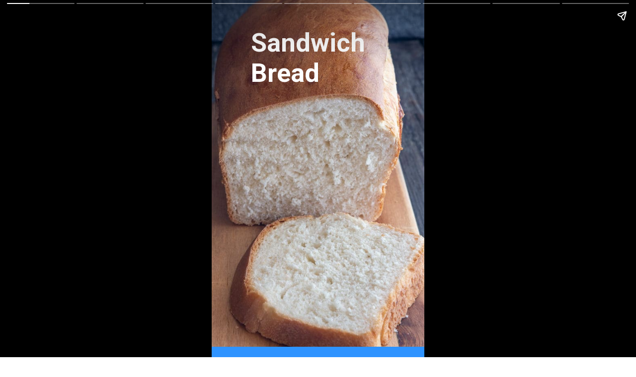

--- FILE ---
content_type: text/html; charset=utf-8
request_url: https://breadsandsweets.com/web-stories/everyday-sandwich-bread/
body_size: 10712
content:
<!DOCTYPE html>
<html amp="" lang="en-US" transformed="self;v=1" i-amphtml-layout=""><head><meta charset="utf-8"><meta name="viewport" content="width=device-width,minimum-scale=1"><link rel="modulepreload" href="https://cdn.ampproject.org/v0.mjs" as="script" crossorigin="anonymous"><link rel="preconnect" href="https://cdn.ampproject.org"><link rel="preload" as="script" href="https://cdn.ampproject.org/v0/amp-story-1.0.js"><style amp-runtime="" i-amphtml-version="012512221826001">html{overflow-x:hidden!important}html.i-amphtml-fie{height:100%!important;width:100%!important}html:not([amp4ads]),html:not([amp4ads]) body{height:auto!important}html:not([amp4ads]) body{margin:0!important}body{-webkit-text-size-adjust:100%;-moz-text-size-adjust:100%;-ms-text-size-adjust:100%;text-size-adjust:100%}html.i-amphtml-singledoc.i-amphtml-embedded{-ms-touch-action:pan-y pinch-zoom;touch-action:pan-y pinch-zoom}html.i-amphtml-fie>body,html.i-amphtml-singledoc>body{overflow:visible!important}html.i-amphtml-fie:not(.i-amphtml-inabox)>body,html.i-amphtml-singledoc:not(.i-amphtml-inabox)>body{position:relative!important}html.i-amphtml-ios-embed-legacy>body{overflow-x:hidden!important;overflow-y:auto!important;position:absolute!important}html.i-amphtml-ios-embed{overflow-y:auto!important;position:static}#i-amphtml-wrapper{overflow-x:hidden!important;overflow-y:auto!important;position:absolute!important;top:0!important;left:0!important;right:0!important;bottom:0!important;margin:0!important;display:block!important}html.i-amphtml-ios-embed.i-amphtml-ios-overscroll,html.i-amphtml-ios-embed.i-amphtml-ios-overscroll>#i-amphtml-wrapper{-webkit-overflow-scrolling:touch!important}#i-amphtml-wrapper>body{position:relative!important;border-top:1px solid transparent!important}#i-amphtml-wrapper+body{visibility:visible}#i-amphtml-wrapper+body .i-amphtml-lightbox-element,#i-amphtml-wrapper+body[i-amphtml-lightbox]{visibility:hidden}#i-amphtml-wrapper+body[i-amphtml-lightbox] .i-amphtml-lightbox-element{visibility:visible}#i-amphtml-wrapper.i-amphtml-scroll-disabled,.i-amphtml-scroll-disabled{overflow-x:hidden!important;overflow-y:hidden!important}amp-instagram{padding:54px 0px 0px!important;background-color:#fff}amp-iframe iframe{box-sizing:border-box!important}[amp-access][amp-access-hide]{display:none}[subscriptions-dialog],body:not(.i-amphtml-subs-ready) [subscriptions-action],body:not(.i-amphtml-subs-ready) [subscriptions-section]{display:none!important}amp-experiment,amp-live-list>[update]{display:none}amp-list[resizable-children]>.i-amphtml-loading-container.amp-hidden{display:none!important}amp-list [fetch-error],amp-list[load-more] [load-more-button],amp-list[load-more] [load-more-end],amp-list[load-more] [load-more-failed],amp-list[load-more] [load-more-loading]{display:none}amp-list[diffable] div[role=list]{display:block}amp-story-page,amp-story[standalone]{min-height:1px!important;display:block!important;height:100%!important;margin:0!important;padding:0!important;overflow:hidden!important;width:100%!important}amp-story[standalone]{background-color:#000!important;position:relative!important}amp-story-page{background-color:#757575}amp-story .amp-active>div,amp-story .i-amphtml-loader-background{display:none!important}amp-story-page:not(:first-of-type):not([distance]):not([active]){transform:translateY(1000vh)!important}amp-autocomplete{position:relative!important;display:inline-block!important}amp-autocomplete>input,amp-autocomplete>textarea{padding:0.5rem;border:1px solid rgba(0,0,0,.33)}.i-amphtml-autocomplete-results,amp-autocomplete>input,amp-autocomplete>textarea{font-size:1rem;line-height:1.5rem}[amp-fx^=fly-in]{visibility:hidden}amp-script[nodom],amp-script[sandboxed]{position:fixed!important;top:0!important;width:1px!important;height:1px!important;overflow:hidden!important;visibility:hidden}
/*# sourceURL=/css/ampdoc.css*/[hidden]{display:none!important}.i-amphtml-element{display:inline-block}.i-amphtml-blurry-placeholder{transition:opacity 0.3s cubic-bezier(0.0,0.0,0.2,1)!important;pointer-events:none}[layout=nodisplay]:not(.i-amphtml-element){display:none!important}.i-amphtml-layout-fixed,[layout=fixed][width][height]:not(.i-amphtml-layout-fixed){display:inline-block;position:relative}.i-amphtml-layout-responsive,[layout=responsive][width][height]:not(.i-amphtml-layout-responsive),[width][height][heights]:not([layout]):not(.i-amphtml-layout-responsive),[width][height][sizes]:not(img):not([layout]):not(.i-amphtml-layout-responsive){display:block;position:relative}.i-amphtml-layout-intrinsic,[layout=intrinsic][width][height]:not(.i-amphtml-layout-intrinsic){display:inline-block;position:relative;max-width:100%}.i-amphtml-layout-intrinsic .i-amphtml-sizer{max-width:100%}.i-amphtml-intrinsic-sizer{max-width:100%;display:block!important}.i-amphtml-layout-container,.i-amphtml-layout-fixed-height,[layout=container],[layout=fixed-height][height]:not(.i-amphtml-layout-fixed-height){display:block;position:relative}.i-amphtml-layout-fill,.i-amphtml-layout-fill.i-amphtml-notbuilt,[layout=fill]:not(.i-amphtml-layout-fill),body noscript>*{display:block;overflow:hidden!important;position:absolute;top:0;left:0;bottom:0;right:0}body noscript>*{position:absolute!important;width:100%;height:100%;z-index:2}body noscript{display:inline!important}.i-amphtml-layout-flex-item,[layout=flex-item]:not(.i-amphtml-layout-flex-item){display:block;position:relative;-ms-flex:1 1 auto;flex:1 1 auto}.i-amphtml-layout-fluid{position:relative}.i-amphtml-layout-size-defined{overflow:hidden!important}.i-amphtml-layout-awaiting-size{position:absolute!important;top:auto!important;bottom:auto!important}i-amphtml-sizer{display:block!important}@supports (aspect-ratio:1/1){i-amphtml-sizer.i-amphtml-disable-ar{display:none!important}}.i-amphtml-blurry-placeholder,.i-amphtml-fill-content{display:block;height:0;max-height:100%;max-width:100%;min-height:100%;min-width:100%;width:0;margin:auto}.i-amphtml-layout-size-defined .i-amphtml-fill-content{position:absolute;top:0;left:0;bottom:0;right:0}.i-amphtml-replaced-content,.i-amphtml-screen-reader{padding:0!important;border:none!important}.i-amphtml-screen-reader{position:fixed!important;top:0px!important;left:0px!important;width:4px!important;height:4px!important;opacity:0!important;overflow:hidden!important;margin:0!important;display:block!important;visibility:visible!important}.i-amphtml-screen-reader~.i-amphtml-screen-reader{left:8px!important}.i-amphtml-screen-reader~.i-amphtml-screen-reader~.i-amphtml-screen-reader{left:12px!important}.i-amphtml-screen-reader~.i-amphtml-screen-reader~.i-amphtml-screen-reader~.i-amphtml-screen-reader{left:16px!important}.i-amphtml-unresolved{position:relative;overflow:hidden!important}.i-amphtml-select-disabled{-webkit-user-select:none!important;-ms-user-select:none!important;user-select:none!important}.i-amphtml-notbuilt,[layout]:not(.i-amphtml-element),[width][height][heights]:not([layout]):not(.i-amphtml-element),[width][height][sizes]:not(img):not([layout]):not(.i-amphtml-element){position:relative;overflow:hidden!important;color:transparent!important}.i-amphtml-notbuilt:not(.i-amphtml-layout-container)>*,[layout]:not([layout=container]):not(.i-amphtml-element)>*,[width][height][heights]:not([layout]):not(.i-amphtml-element)>*,[width][height][sizes]:not([layout]):not(.i-amphtml-element)>*{display:none}amp-img:not(.i-amphtml-element)[i-amphtml-ssr]>img.i-amphtml-fill-content{display:block}.i-amphtml-notbuilt:not(.i-amphtml-layout-container),[layout]:not([layout=container]):not(.i-amphtml-element),[width][height][heights]:not([layout]):not(.i-amphtml-element),[width][height][sizes]:not(img):not([layout]):not(.i-amphtml-element){color:transparent!important;line-height:0!important}.i-amphtml-ghost{visibility:hidden!important}.i-amphtml-element>[placeholder],[layout]:not(.i-amphtml-element)>[placeholder],[width][height][heights]:not([layout]):not(.i-amphtml-element)>[placeholder],[width][height][sizes]:not([layout]):not(.i-amphtml-element)>[placeholder]{display:block;line-height:normal}.i-amphtml-element>[placeholder].amp-hidden,.i-amphtml-element>[placeholder].hidden{visibility:hidden}.i-amphtml-element:not(.amp-notsupported)>[fallback],.i-amphtml-layout-container>[placeholder].amp-hidden,.i-amphtml-layout-container>[placeholder].hidden{display:none}.i-amphtml-layout-size-defined>[fallback],.i-amphtml-layout-size-defined>[placeholder]{position:absolute!important;top:0!important;left:0!important;right:0!important;bottom:0!important;z-index:1}amp-img[i-amphtml-ssr]:not(.i-amphtml-element)>[placeholder]{z-index:auto}.i-amphtml-notbuilt>[placeholder]{display:block!important}.i-amphtml-hidden-by-media-query{display:none!important}.i-amphtml-element-error{background:red!important;color:#fff!important;position:relative!important}.i-amphtml-element-error:before{content:attr(error-message)}i-amp-scroll-container,i-amphtml-scroll-container{position:absolute;top:0;left:0;right:0;bottom:0;display:block}i-amp-scroll-container.amp-active,i-amphtml-scroll-container.amp-active{overflow:auto;-webkit-overflow-scrolling:touch}.i-amphtml-loading-container{display:block!important;pointer-events:none;z-index:1}.i-amphtml-notbuilt>.i-amphtml-loading-container{display:block!important}.i-amphtml-loading-container.amp-hidden{visibility:hidden}.i-amphtml-element>[overflow]{cursor:pointer;position:relative;z-index:2;visibility:hidden;display:initial;line-height:normal}.i-amphtml-layout-size-defined>[overflow]{position:absolute}.i-amphtml-element>[overflow].amp-visible{visibility:visible}template{display:none!important}.amp-border-box,.amp-border-box *,.amp-border-box :after,.amp-border-box :before{box-sizing:border-box}amp-pixel{display:none!important}amp-analytics,amp-auto-ads,amp-story-auto-ads{position:fixed!important;top:0!important;width:1px!important;height:1px!important;overflow:hidden!important;visibility:hidden}amp-story{visibility:hidden!important}html.i-amphtml-fie>amp-analytics{position:initial!important}[visible-when-invalid]:not(.visible),form [submit-error],form [submit-success],form [submitting]{display:none}amp-accordion{display:block!important}@media (min-width:1px){:where(amp-accordion>section)>:first-child{margin:0;background-color:#efefef;padding-right:20px;border:1px solid #dfdfdf}:where(amp-accordion>section)>:last-child{margin:0}}amp-accordion>section{float:none!important}amp-accordion>section>*{float:none!important;display:block!important;overflow:hidden!important;position:relative!important}amp-accordion,amp-accordion>section{margin:0}amp-accordion:not(.i-amphtml-built)>section>:last-child{display:none!important}amp-accordion:not(.i-amphtml-built)>section[expanded]>:last-child{display:block!important}
/*# sourceURL=/css/ampshared.css*/</style><meta name="amp-story-generator-name" content="Web Stories for WordPress"><meta name="amp-story-generator-version" content="1.42.0"><meta name="robots" content="index, follow, max-image-preview:large, max-snippet:-1, max-video-preview:-1"><meta name="description" content="This everyday sandwich bread is soft, tender, and simply delicious. Perfect for any time of the day."><meta property="og:locale" content="en_US"><meta property="og:type" content="article"><meta property="og:title" content="Everyday Sandwich Bread"><meta property="og:description" content="This everyday sandwich bread is soft, tender, and simply delicious. Perfect for any time of the day."><meta property="og:url" content="https://breadsandsweets.com/web-stories/everyday-sandwich-bread/"><meta property="og:site_name" content="Breads and Sweets"><meta property="article:modified_time" content="2021-05-11T17:45:16+00:00"><meta property="og:image" content="https://breadsandsweets.com/wp-content/uploads/2021/05/sandwich-bread-cover.jpg"><meta property="og:image:width" content="640"><meta property="og:image:height" content="853"><meta property="og:image:type" content="image/jpeg"><meta name="twitter:card" content="summary_large_image"><meta name="generator" content="WordPress 6.8.3"><meta name="msapplication-TileImage" content="https://breadsandsweets.com/wp-content/uploads/2023/07/cropped-BREADSSWEETS_Favicon-1-270x270.png"><link rel="preconnect" href="https://fonts.gstatic.com" crossorigin=""><link rel="dns-prefetch" href="https://fonts.gstatic.com"><link rel="preconnect" href="https://fonts.gstatic.com/" crossorigin=""><script async="" src="https://cdn.ampproject.org/v0.mjs" type="module" crossorigin="anonymous"></script><script async nomodule src="https://cdn.ampproject.org/v0.js" crossorigin="anonymous"></script><script async="" src="https://cdn.ampproject.org/v0/amp-story-1.0.mjs" custom-element="amp-story" type="module" crossorigin="anonymous"></script><script async nomodule src="https://cdn.ampproject.org/v0/amp-story-1.0.js" crossorigin="anonymous" custom-element="amp-story"></script><script src="https://cdn.ampproject.org/v0/amp-analytics-0.1.mjs" async="" custom-element="amp-analytics" type="module" crossorigin="anonymous"></script><script async nomodule src="https://cdn.ampproject.org/v0/amp-analytics-0.1.js" crossorigin="anonymous" custom-element="amp-analytics"></script><script src="https://cdn.ampproject.org/v0/amp-story-auto-ads-0.1.mjs" async="" custom-element="amp-story-auto-ads" type="module" crossorigin="anonymous"></script><script async nomodule src="https://cdn.ampproject.org/v0/amp-story-auto-ads-0.1.js" crossorigin="anonymous" custom-element="amp-story-auto-ads"></script><link rel="icon" href="https://breadsandsweets.com/wp-content/uploads/2023/07/cropped-BREADSSWEETS_Favicon-1-32x32.png" sizes="32x32"><link rel="icon" href="https://breadsandsweets.com/wp-content/uploads/2023/07/cropped-BREADSSWEETS_Favicon-1-192x192.png" sizes="192x192"><link href="https://fonts.googleapis.com/css2?display=swap&amp;family=Roboto%3Awght%40400%3B700&amp;family=Gelasio%3Awght%40700&amp;family=Andada" rel="stylesheet"><style amp-custom="">amp-story-page{background-color:#131516}amp-story-grid-layer{overflow:visible}@media (max-aspect-ratio: 9 / 16){@media (min-aspect-ratio: 320 / 678){amp-story-grid-layer.grid-layer{margin-top:calc(( 100% / .5625 - 100% / .66666666666667 ) / 2)}}}.page-fullbleed-area{position:absolute;overflow:hidden;width:100%;left:0;height:calc(1.1851851851852 * 100%);top:calc(( 1 - 1.1851851851852 ) * 100% / 2)}.page-safe-area{overflow:visible;position:absolute;top:0;bottom:0;left:0;right:0;width:100%;height:calc(.84375 * 100%);margin:auto 0}.mask{position:absolute;overflow:hidden}.fill{position:absolute;top:0;left:0;right:0;bottom:0;margin:0}._470b949{background-color:#ff922e}._0e01dfe{position:absolute;pointer-events:none;left:0%;top:-9.25926%;width:100%;height:118.51852%;opacity:1}._a1b70b8{pointer-events:initial;width:100%;height:100%;display:block;position:absolute;top:0;left:0}._2fe62b3{position:absolute;pointer-events:none;left:-26.94175%;top:-13.43042%;width:131.31068%;height:126.3754%;opacity:1}._ddf646b{position:absolute;width:104.93294%;height:100%;left:-2.46647%;top:0%}._f4b6e7f{position:absolute;pointer-events:none;left:18.4466%;top:2.75081%;width:105.33981%;height:18.60841%;opacity:1}._79f8635{pointer-events:initial;width:100%;height:100%;display:block;position:absolute;top:0;left:0;border-radius:.46082949308756% .46082949308756% .46082949308756% .46082949308756%/1.7391304347826% 1.7391304347826% 1.7391304347826% 1.7391304347826%}._d1b49c8{white-space:pre-wrap;overflow-wrap:break-word;word-break:break-word;margin:-.10440668202765% 0;font-family:"Roboto","Helvetica Neue","Helvetica",sans-serif;font-size:.809061em;line-height:1.19;text-align:initial;color:#000}._14af73e{font-weight:700;color:#fff}._54fe27b{background-color:#2e93ff}._c214b85{position:absolute;pointer-events:none;left:6.31068%;top:0%;width:87.37864%;height:99.83819%;opacity:1}._7471841{width:100%;height:100%;display:block;position:absolute;top:0;left:0;transform:scale(.05)}._0feb067{pointer-events:initial;width:100%;height:100%;display:block;position:absolute;top:0;left:0;clip-path:url("#mask-grid-4-0271cd7e-24f8-4e8a-87c4-dac93382d742-output");-webkit-clip-path:url("#mask-grid-4-0271cd7e-24f8-4e8a-87c4-dac93382d742-output")}._c84718f{background-color:#fff}._9ffaed4{position:absolute;pointer-events:none;left:15.29126%;top:4.85437%;width:69.66019%;height:13.26861%;opacity:1}._759d01e{pointer-events:initial;width:100%;height:100%;display:block;position:absolute;top:0;left:0;border-radius:.69686411149826% .69686411149826% .69686411149826% .69686411149826%/2.4390243902439% 2.4390243902439% 2.4390243902439% 2.4390243902439%}._a2e21e4{white-space:pre-wrap;overflow-wrap:break-word;word-break:break-word;margin:-.11367595818815% 0;font-family:"Roboto","Helvetica Neue","Helvetica",sans-serif;font-size:.582524em;line-height:1.19;text-align:center;color:#000}._47e5cc9{font-weight:700}._2fc3f0a{position:absolute;pointer-events:none;left:32.52427%;top:23.30097%;width:35.19417%;height:4.85437%;opacity:1}._18778ef{pointer-events:initial;width:100%;height:100%;display:block;position:absolute;top:0;left:0;border-radius:1.3793103448276% 1.3793103448276% 1.3793103448276% 1.3793103448276%/6.6666666666667% 6.6666666666667% 6.6666666666667% 6.6666666666667%}._dfe13c5{white-space:pre-wrap;overflow-wrap:break-word;word-break:break-word;margin:-.26185344827586% 0;font-family:"Roboto","Helvetica Neue","Helvetica",sans-serif;font-size:.436893em;line-height:1.2;text-align:initial;color:#000}._19f32c7{position:absolute;pointer-events:none;left:25.72816%;top:35.92233%;width:48.54369%;height:37.37864%;opacity:1}._24977df{pointer-events:initial;width:100%;height:100%;display:block;position:absolute;top:0;left:0;border-radius:1% 1% 1% 1%/.86580086580087% .86580086580087% .86580086580087% .86580086580087%}._881b723{white-space:pre-wrap;overflow-wrap:break-word;word-break:break-word;margin:-.17578125% 0;font-family:"Roboto","Helvetica Neue","Helvetica",sans-serif;font-size:.404531em;line-height:1.2;text-align:center;color:#000}._56204bf{background-color:#fff9ee}._2d34567{position:absolute;pointer-events:none;left:20.14563%;top:66.66667%;width:59.46602%;height:5.50162%;opacity:1}._b177265{clip-path:inset(0);width:100%;height:100%;display:block;position:absolute;top:0;left:0}._7938560{width:100%;height:100%;transform:translate3d(0px,-110%,0)}._c1eca45{white-space:pre-wrap;overflow-wrap:break-word;word-break:break-word;margin:0% 0;font-family:"Gelasio",serif;font-size:.566343em;line-height:1;text-align:center;padding:0% 0%;color:#000}._177d987{font-weight:700;color:#2e93ff}._b4742ff{position:absolute;pointer-events:none;left:11.40777%;top:77.6699%;width:77.6699%;height:15.85761%;opacity:1}._cf6d264{width:100%;height:100%;display:block;position:absolute;top:0;left:0;transform:translate3d(0px,-20px,0)}._b571d85{width:100%;height:100%;display:block;position:absolute;top:0;left:0;opacity:0}._1739bd9{white-space:pre-wrap;overflow-wrap:break-word;word-break:break-word;margin:0% 0;font-family:"Andada",serif;font-size:.404531em;line-height:1.37;text-align:center;padding:0% 0%;color:#000}._aae3e5c{position:absolute;pointer-events:none;left:-2.91262%;top:-9.70874%;width:207.28155%;height:70.71197%;opacity:1}._2567c84{position:absolute;width:100%;height:135.61196%;left:0%;top:-17.80598%}._34c93ad{position:absolute;pointer-events:none;left:11.40777%;top:77.6699%;width:77.6699%;height:10.5178%;opacity:1}._3cddf17{position:absolute;pointer-events:none;left:-107.28155%;top:-11.65049%;width:210.43689%;height:70.87379%;opacity:1}._7fa300b{position:absolute;width:100%;height:137.36197%;left:0%;top:-18.68098%}._4b40e62{position:absolute;pointer-events:none;left:11.40777%;top:77.6699%;width:77.6699%;height:5.33981%;opacity:1}._506c669{position:absolute;pointer-events:none;left:-2.91262%;top:-9.70874%;width:107.28155%;height:70.71197%;opacity:1}._0ac4721{position:absolute;width:142.47465%;height:100%;left:-21.23733%;top:0%}._6a7a825{position:absolute;pointer-events:none;left:20.14563%;top:66.50485%;width:59.46602%;height:5.50162%;opacity:1}._ef5f5e5{position:absolute;pointer-events:none;left:11.40777%;top:77.6699%;width:75.97087%;height:15.85761%;opacity:1}._c1450b9{position:absolute;pointer-events:none;left:-.24272%;top:-9.70874%;width:192.47573%;height:70.38835%;opacity:1}._94dcec0{position:absolute;width:100%;height:126.50435%;left:0%;top:-13.25218%}._0ba543a{position:absolute;pointer-events:none;left:11.40777%;top:77.6699%;width:75.97087%;height:5.33981%;opacity:1}._738b77c{position:absolute;pointer-events:none;left:-109.2233%;top:-14.56311%;width:212.37864%;height:78.15534%;opacity:1}._c8e7686{position:absolute;width:100%;height:125.71366%;left:0%;top:-12.85683%}._ea1b5b3{position:absolute;pointer-events:none;left:20.14563%;top:68.93204%;width:59.46602%;height:5.50162%;opacity:1}._d76c55a{position:absolute;pointer-events:none;left:11.65049%;top:82.36246%;width:75.97087%;height:5.33981%;opacity:1}._8b9591d{position:absolute;pointer-events:none;left:-3.39806%;top:-14.56311%;width:110.92233%;height:80.58252%;opacity:1}._ab052fd{position:absolute;width:100%;height:126.63856%;left:0%;top:-13.31928%}._c37452e{position:absolute;pointer-events:none;left:0%;top:-9.25926%;width:100%;height:118.51852%}._e3ab70c{position:absolute;pointer-events:none;left:-16.01942%;top:-12.94498%;width:120.87379%;height:124.59547%;opacity:1}._c00920a{width:100%;height:100%;display:block;position:absolute;top:0;left:0;transform:scale(3)}._52da2b3{position:absolute;width:112.38787%;height:100%;left:-6.19394%;top:0%}._f14e080{position:absolute;pointer-events:none;left:19.90291%;top:4.04531%;width:68.4466%;height:6.6343%;opacity:1}._45c0e91{pointer-events:initial;width:100%;height:100%;display:block;position:absolute;top:0;left:0;border-radius:.70921985815603% .70921985815603% .70921985815603% .70921985815603%/4.8780487804878% 4.8780487804878% 4.8780487804878% 4.8780487804878%}._37c1081{white-space:pre-wrap;overflow-wrap:break-word;word-break:break-word;margin:-.1156914893617% 0;font-family:"Roboto","Helvetica Neue","Helvetica",sans-serif;font-size:.582524em;line-height:1.19;text-align:initial;color:#000}

/*# sourceURL=amp-custom.css */</style><link rel="alternate" type="application/rss+xml" title="Breads and Sweets » Feed" href="https://breadsandsweets.com/feed/"><link rel="alternate" type="application/rss+xml" title="Breads and Sweets » Stories Feed" href="https://breadsandsweets.com/web-stories/feed/"><title>Everyday Sandwich Bread - Breads and Sweets</title><link rel="canonical" href="https://breadsandsweets.com/web-stories/everyday-sandwich-bread/"><script type="application/ld+json" class="yoast-schema-graph">{"@context":"https://schema.org","@graph":[{"@type":"Article","@id":"https://breadsandsweets.com/web-stories/everyday-sandwich-bread/#article","isPartOf":{"@id":"https://breadsandsweets.com/web-stories/everyday-sandwich-bread/"},"author":{"name":"Rosemary Molloy","@id":"https://breadsandsweets.com/#/schema/person/1f2970dc27ee73e5ab12888fc53156ae"},"headline":"Everyday Sandwich Bread","datePublished":"2021-05-11T16:43:35+00:00","dateModified":"2021-05-11T17:45:16+00:00","mainEntityOfPage":{"@id":"https://breadsandsweets.com/web-stories/everyday-sandwich-bread/"},"wordCount":68,"publisher":{"@id":"https://breadsandsweets.com/#organization"},"image":{"@id":"https://breadsandsweets.com/web-stories/everyday-sandwich-bread/#primaryimage"},"thumbnailUrl":"https://breadsandsweets.com/wp-content/uploads/2021/05/sandwich-bread-cover.jpg","inLanguage":"en-US"},{"@type":"WebPage","@id":"https://breadsandsweets.com/web-stories/everyday-sandwich-bread/","url":"https://breadsandsweets.com/web-stories/everyday-sandwich-bread/","name":"Everyday Sandwich Bread - Breads and Sweets","isPartOf":{"@id":"https://breadsandsweets.com/#website"},"primaryImageOfPage":{"@id":"https://breadsandsweets.com/web-stories/everyday-sandwich-bread/#primaryimage"},"image":{"@id":"https://breadsandsweets.com/web-stories/everyday-sandwich-bread/#primaryimage"},"thumbnailUrl":"https://breadsandsweets.com/wp-content/uploads/2021/05/sandwich-bread-cover.jpg","datePublished":"2021-05-11T16:43:35+00:00","dateModified":"2021-05-11T17:45:16+00:00","breadcrumb":{"@id":"https://breadsandsweets.com/web-stories/everyday-sandwich-bread/#breadcrumb"},"inLanguage":"en-US","potentialAction":[{"@type":"ReadAction","target":["https://breadsandsweets.com/web-stories/everyday-sandwich-bread/"]}]},{"@type":"ImageObject","inLanguage":"en-US","@id":"https://breadsandsweets.com/web-stories/everyday-sandwich-bread/#primaryimage","url":"https://breadsandsweets.com/wp-content/uploads/2021/05/sandwich-bread-cover.jpg","contentUrl":"https://breadsandsweets.com/wp-content/uploads/2021/05/sandwich-bread-cover.jpg","width":640,"height":853,"caption":"4 slices of bread stacked."},{"@type":"BreadcrumbList","@id":"https://breadsandsweets.com/web-stories/everyday-sandwich-bread/#breadcrumb","itemListElement":[{"@type":"ListItem","position":1,"name":"Home","item":"https://breadsandsweets.com/"},{"@type":"ListItem","position":2,"name":"Stories","item":"https://breadsandsweets.com/web-stories/"},{"@type":"ListItem","position":3,"name":"Everyday Sandwich Bread"}]},{"@type":"WebSite","@id":"https://breadsandsweets.com/#website","url":"https://breadsandsweets.com/","name":"Breads and Sweets","description":"Breads from sweet to savory","publisher":{"@id":"https://breadsandsweets.com/#organization"},"potentialAction":[{"@type":"SearchAction","target":{"@type":"EntryPoint","urlTemplate":"https://breadsandsweets.com/?s={search_term_string}"},"query-input":{"@type":"PropertyValueSpecification","valueRequired":true,"valueName":"search_term_string"}}],"inLanguage":"en-US"},{"@type":"Organization","@id":"https://breadsandsweets.com/#organization","name":"All Things Bread","url":"https://breadsandsweets.com/","logo":{"@type":"ImageObject","inLanguage":"en-US","@id":"https://breadsandsweets.com/#/schema/logo/image/","url":"https://breadsandsweets.com/wp-content/uploads/2021/04/plain-white-logo-ATB-300x300-1.jpeg","contentUrl":"https://breadsandsweets.com/wp-content/uploads/2021/04/plain-white-logo-ATB-300x300-1.jpeg","width":300,"height":300,"caption":"All Things Bread"},"image":{"@id":"https://breadsandsweets.com/#/schema/logo/image/"}},{"@type":"Person","@id":"https://breadsandsweets.com/#/schema/person/1f2970dc27ee73e5ab12888fc53156ae","name":"Rosemary Molloy","description":"A food blog with homemade bread recipes of all types, from yeast breads to sweet breads and everything bread related in between.","sameAs":["https://allthingsbread.com/about-me-rosemary-molloy/"]}]}</script><link rel="https://api.w.org/" href="https://breadsandsweets.com/wp-json/"><link rel="alternate" title="JSON" type="application/json" href="https://breadsandsweets.com/wp-json/web-stories/v1/web-story/5922"><link rel="EditURI" type="application/rsd+xml" title="RSD" href="https://breadsandsweets.com/xmlrpc.php?rsd"><link rel="prev" title="Crunchy Chocolate Chip Cookies" href="https://breadsandsweets.com/web-stories/crunchy-chocolate-chip-cookies/"><link rel="next" title="No Churn Strawberry Ice Crea" href="https://breadsandsweets.com/web-stories/no-churn-strawberry-ice-cream/"><link rel="shortlink" href="https://breadsandsweets.com/?p=5922"><link rel="alternate" title="oEmbed (JSON)" type="application/json+oembed" href="https://breadsandsweets.com/wp-json/oembed/1.0/embed?url=https%3A%2F%2Fbreadsandsweets.com%2Fweb-stories%2Feveryday-sandwich-bread%2F"><link rel="alternate" title="oEmbed (XML)" type="text/xml+oembed" href="https://breadsandsweets.com/wp-json/oembed/1.0/embed?url=https%3A%2F%2Fbreadsandsweets.com%2Fweb-stories%2Feveryday-sandwich-bread%2F&amp;format=xml"><link rel="apple-touch-icon" href="https://breadsandsweets.com/wp-content/uploads/2023/07/cropped-BREADSSWEETS_Favicon-1-180x180.png"><script amp-onerror="">document.querySelector("script[src*='/v0.js']").onerror=function(){document.querySelector('style[amp-boilerplate]').textContent=''}</script><style amp-boilerplate="">body{-webkit-animation:-amp-start 8s steps(1,end) 0s 1 normal both;-moz-animation:-amp-start 8s steps(1,end) 0s 1 normal both;-ms-animation:-amp-start 8s steps(1,end) 0s 1 normal both;animation:-amp-start 8s steps(1,end) 0s 1 normal both}@-webkit-keyframes -amp-start{from{visibility:hidden}to{visibility:visible}}@-moz-keyframes -amp-start{from{visibility:hidden}to{visibility:visible}}@-ms-keyframes -amp-start{from{visibility:hidden}to{visibility:visible}}@-o-keyframes -amp-start{from{visibility:hidden}to{visibility:visible}}@keyframes -amp-start{from{visibility:hidden}to{visibility:visible}}</style><noscript><style amp-boilerplate="">body{-webkit-animation:none;-moz-animation:none;-ms-animation:none;animation:none}</style></noscript><link rel="stylesheet" amp-extension="amp-story" href="https://cdn.ampproject.org/v0/amp-story-1.0.css"><script amp-story-dvh-polyfill="">"use strict";if(!self.CSS||!CSS.supports||!CSS.supports("height:1dvh")){function e(){document.documentElement.style.setProperty("--story-dvh",innerHeight/100+"px","important")}addEventListener("resize",e,{passive:!0}),e()}</script></head><body><amp-story standalone="" publisher="Breads and Sweets" publisher-logo-src="https://breadsandsweets.com/wp-content/uploads/2021/01/all-things-bread-logo-96x96.jpg" title="Everyday Sandwich Bread" poster-portrait-src="https://breadsandsweets.com/wp-content/uploads/2021/05/sandwich-bread-cover-640x853.jpg" class="i-amphtml-layout-container" i-amphtml-layout="container"><amp-story-page id="dd6a669f-ff4b-4633-8eb4-c601e98b40f1" auto-advance-after="4s" class="i-amphtml-layout-container" i-amphtml-layout="container"><amp-story-grid-layer template="vertical" aspect-ratio="412:618" class="grid-layer i-amphtml-layout-container" i-amphtml-layout="container" style="--aspect-ratio:412/618;"><div class="_470b949 page-fullbleed-area"><div class="page-safe-area"><div class="_0e01dfe"><div class="_a1b70b8 mask" id="el-900a850f-fb71-4262-84f0-d6b803224ac7"><div class="fill"></div></div></div></div></div></amp-story-grid-layer><amp-story-grid-layer template="vertical" aspect-ratio="412:618" class="grid-layer i-amphtml-layout-container" i-amphtml-layout="container" style="--aspect-ratio:412/618;"><div class="page-fullbleed-area"><div class="page-safe-area"><div class="_2fe62b3"><div class="_a1b70b8 mask" id="el-c7eb40c1-1bae-478c-8c69-4572d979b9e8"><div data-leaf-element="true" class="_ddf646b"><amp-img layout="fill" src="https://breadsandsweets.com/wp-content/uploads/2021/05/sandwich-bread-pic.jpg" alt="a loaf of bread with a slice cut on a wooden board." srcset="https://breadsandsweets.com/wp-content/uploads/2021/05/sandwich-bread-pic-720x991.jpg 720w, https://breadsandsweets.com/wp-content/uploads/2021/05/sandwich-bread-pic-360x495.jpg 360w, https://breadsandsweets.com/wp-content/uploads/2021/05/sandwich-bread-pic-218x300.jpg 218w, https://breadsandsweets.com/wp-content/uploads/2021/05/sandwich-bread-pic-180x248.jpg 180w, https://breadsandsweets.com/wp-content/uploads/2021/05/sandwich-bread-pic-150x206.jpg 150w" class="i-amphtml-layout-fill i-amphtml-layout-size-defined" i-amphtml-layout="fill"></amp-img></div></div></div><div class="_f4b6e7f"><div id="el-08d92229-c29c-4017-ade1-bc216eb041e2" class="_79f8635"><p class="_d1b49c8 fill"><span class="_14af73e">Sandwich </span>
<span class="_14af73e">Bread</span></p></div></div></div></div></amp-story-grid-layer><amp-story-page-attachment layout="nodisplay" href="https://breadsandsweets.com/sandwich-bread/" data-cta-text="Get the Recipe" class="i-amphtml-layout-nodisplay" hidden="hidden" i-amphtml-layout="nodisplay"></amp-story-page-attachment></amp-story-page><amp-story-page id="434c112e-3463-4dc6-aa8e-cb97f13a4e8e" auto-advance-after="4s" class="i-amphtml-layout-container" i-amphtml-layout="container"><amp-story-animation layout="nodisplay" trigger="visibility" class="i-amphtml-layout-nodisplay" hidden="hidden" i-amphtml-layout="nodisplay"><script type="application/json">[{"selector":"#anim-c3f8a78c-0e4b-40e6-a0f1-54df5e319bed","keyframes":{"transform":["scale(0.05)","scale(1)"]},"delay":101,"direction":"normal","duration":1401,"easing":"cubic-bezier(0.77, 0, 0.175, 1)","fill":"both"}]</script></amp-story-animation><amp-story-grid-layer template="vertical" aspect-ratio="412:618" class="grid-layer i-amphtml-layout-container" i-amphtml-layout="container" style="--aspect-ratio:412/618;"><div class="_54fe27b page-fullbleed-area"><div class="page-safe-area"><div class="_0e01dfe"><div class="_a1b70b8 mask" id="el-b8ea29e5-ce25-4204-8660-afe56bb6b952"><div class="fill"></div></div></div></div></div></amp-story-grid-layer><amp-story-grid-layer template="vertical" aspect-ratio="412:618" class="grid-layer i-amphtml-layout-container" i-amphtml-layout="container" style="--aspect-ratio:412/618;"><div class="page-fullbleed-area"><div class="page-safe-area"><div class="_c214b85"><div id="anim-c3f8a78c-0e4b-40e6-a0f1-54df5e319bed" class="_7471841"><div class="_0feb067 mask" id="el-0271cd7e-24f8-4e8a-87c4-dac93382d742"><svg width="0" height="0"><defs><clippath id="mask-grid-4-0271cd7e-24f8-4e8a-87c4-dac93382d742-output" transform="scale(1 0.58384491)" clippathunits="objectBoundingBox"><path d="M 1.000000 , 1.712784 H 0.000000 V 0.000000 h 1.000000 L 1.000000 , 1.712784 L 1.000000 , 1.712784 z  M 0.005534 , 1.707250 h 0.988932 V 0.005534 H 0.005534 V 1.707250 z" /></clippath></defs></svg><div class="_c84718f fill"></div></div></div></div><div class="_9ffaed4"><div id="el-76ee48de-fc16-4223-989f-a4a09eb35ac3" class="_759d01e"><p class="_a2e21e4 fill"><span class="_47e5cc9">Easy Sandwich Bread</span></p></div></div><div class="_2fc3f0a"><div id="el-7d433fc4-5096-4ae1-a6ee-4e04be0933bd" class="_18778ef"><p class="_dfe13c5 fill"><span class="_47e5cc9">Ingredients</span></p></div></div><div class="_19f32c7"><div id="el-3932b41d-69fe-420e-8a8f-e79e7bb1f10e" class="_24977df"><p class="_881b723 fill">Water
Milk
Yeast
Flour
Sugar
Butter
Salt

</p></div></div></div></div></amp-story-grid-layer></amp-story-page><amp-story-page id="a378f919-785d-4ff2-8f8c-e7922a221cbf" auto-advance-after="4s" class="i-amphtml-layout-container" i-amphtml-layout="container"><amp-story-animation layout="nodisplay" trigger="visibility" class="i-amphtml-layout-nodisplay" hidden="hidden" i-amphtml-layout="nodisplay"><script type="application/json">[{"selector":"#anim-f8fb685e-90bb-4319-86cb-cd8e48809dc1","keyframes":{"transform":["translate3d(0px, -110%, 0)","translate3d(0px, 0px, 0)"]},"delay":1000,"direction":"normal","duration":800,"easing":"cubic-bezier(0.19, 1, 0.22, 1)","fill":"both"}]</script></amp-story-animation><amp-story-animation layout="nodisplay" trigger="visibility" class="i-amphtml-layout-nodisplay" hidden="hidden" i-amphtml-layout="nodisplay"><script type="application/json">[{"selector":"#anim-b366657b-82a5-4ac3-a8d2-81766a462cc3","keyframes":{"transform":["translate3d(0px, -20px, 0)","translate3d(0px, 0px, 0)"]},"delay":800,"direction":"normal","duration":800,"easing":"cubic-bezier(0.77, 0, 0.175, 1)","fill":"both"}]</script></amp-story-animation><amp-story-animation layout="nodisplay" trigger="visibility" class="i-amphtml-layout-nodisplay" hidden="hidden" i-amphtml-layout="nodisplay"><script type="application/json">[{"selector":"#anim-7d66758e-6bc7-4c1d-8f31-158a2d038a7f","keyframes":{"opacity":[0,1]},"delay":1101,"direction":"normal","duration":500,"easing":"linear","fill":"both"}]</script></amp-story-animation><amp-story-grid-layer template="vertical" aspect-ratio="412:618" class="grid-layer i-amphtml-layout-container" i-amphtml-layout="container" style="--aspect-ratio:412/618;"><div class="_56204bf page-fullbleed-area"><div class="page-safe-area"><div class="_0e01dfe"><div class="_a1b70b8 mask" id="el-268f9f40-cce2-4d37-899e-ea2422f8df7b"><div class="fill"></div></div></div></div></div></amp-story-grid-layer><amp-story-grid-layer template="vertical" aspect-ratio="412:618" class="grid-layer i-amphtml-layout-container" i-amphtml-layout="container" style="--aspect-ratio:412/618;"><div class="page-fullbleed-area"><div class="page-safe-area"><div class="_2d34567"><div class="_b177265"><div id="anim-f8fb685e-90bb-4319-86cb-cd8e48809dc1" class="_7938560"><div id="el-6c29ba73-482b-4759-bbc0-2a503f075b61" class="_a1b70b8"><p class="_c1eca45 fill"><span class="_177d987">Step 1</span></p></div></div></div></div><div class="_b4742ff"><div id="anim-b366657b-82a5-4ac3-a8d2-81766a462cc3" class="_cf6d264"><div id="anim-7d66758e-6bc7-4c1d-8f31-158a2d038a7f" class="_b571d85"><div id="el-31272720-81e0-416c-b7e6-870d7c68bf81" class="_a1b70b8"><p class="_1739bd9 fill">Activate the yeast in the water &amp; milk then add the remaining ingredients.</p></div></div></div></div><div class="_aae3e5c"><div class="_a1b70b8 mask" id="el-0ee6929b-81cf-45ae-b857-fe82ff9d5950"><div data-leaf-element="true" class="_2567c84"><amp-img layout="fill" src="https://breadsandsweets.com/wp-content/uploads/2021/05/sandwich-bread-how-to-make-1.png" alt="The flour, butter, sugar &amp; salt on top of the yeast mixture. Kneaded until combined in a silver mixing bowl." srcset="https://breadsandsweets.com/wp-content/uploads/2021/05/sandwich-bread-how-to-make-1.png 720w, https://breadsandsweets.com/wp-content/uploads/2021/05/sandwich-bread-how-to-make-1-360x250.png 360w, https://breadsandsweets.com/wp-content/uploads/2021/05/sandwich-bread-how-to-make-1-300x208.png 300w, https://breadsandsweets.com/wp-content/uploads/2021/05/sandwich-bread-how-to-make-1-180x125.png 180w, https://breadsandsweets.com/wp-content/uploads/2021/05/sandwich-bread-how-to-make-1-150x104.png 150w" class="i-amphtml-layout-fill i-amphtml-layout-size-defined" i-amphtml-layout="fill"></amp-img></div></div></div></div></div></amp-story-grid-layer></amp-story-page><amp-story-page id="ecd89cc5-6599-425e-b159-4be2e0af0bce" auto-advance-after="4s" class="i-amphtml-layout-container" i-amphtml-layout="container"><amp-story-animation layout="nodisplay" trigger="visibility" class="i-amphtml-layout-nodisplay" hidden="hidden" i-amphtml-layout="nodisplay"><script type="application/json">[{"selector":"#anim-5182f897-1e08-47b8-a633-4025e1d2974d","keyframes":{"transform":["translate3d(0px, -110%, 0)","translate3d(0px, 0px, 0)"]},"delay":1000,"direction":"normal","duration":800,"easing":"cubic-bezier(0.19, 1, 0.22, 1)","fill":"both"}]</script></amp-story-animation><amp-story-animation layout="nodisplay" trigger="visibility" class="i-amphtml-layout-nodisplay" hidden="hidden" i-amphtml-layout="nodisplay"><script type="application/json">[{"selector":"#anim-f5fa0b47-e6bc-4f84-ab1e-46422bc79b77","keyframes":{"transform":["translate3d(0px, -20px, 0)","translate3d(0px, 0px, 0)"]},"delay":800,"direction":"normal","duration":800,"easing":"cubic-bezier(0.77, 0, 0.175, 1)","fill":"both"}]</script></amp-story-animation><amp-story-animation layout="nodisplay" trigger="visibility" class="i-amphtml-layout-nodisplay" hidden="hidden" i-amphtml-layout="nodisplay"><script type="application/json">[{"selector":"#anim-66fac266-b529-4ae5-af02-722be4dc76fb","keyframes":{"opacity":[0,1]},"delay":1101,"direction":"normal","duration":500,"easing":"linear","fill":"both"}]</script></amp-story-animation><amp-story-grid-layer template="vertical" aspect-ratio="412:618" class="grid-layer i-amphtml-layout-container" i-amphtml-layout="container" style="--aspect-ratio:412/618;"><div class="_56204bf page-fullbleed-area"><div class="page-safe-area"><div class="_0e01dfe"><div class="_a1b70b8 mask" id="el-51e3f397-38b7-4714-8cb1-b7ae4ddc1bfd"><div class="fill"></div></div></div></div></div></amp-story-grid-layer><amp-story-grid-layer template="vertical" aspect-ratio="412:618" class="grid-layer i-amphtml-layout-container" i-amphtml-layout="container" style="--aspect-ratio:412/618;"><div class="page-fullbleed-area"><div class="page-safe-area"><div class="_2d34567"><div class="_b177265"><div id="anim-5182f897-1e08-47b8-a633-4025e1d2974d" class="_7938560"><div id="el-e2432fa7-34e2-4d1b-9d57-83999fa8e94f" class="_a1b70b8"><p class="_c1eca45 fill"><span class="_177d987">Step 2</span></p></div></div></div></div><div class="_34c93ad"><div id="anim-f5fa0b47-e6bc-4f84-ab1e-46422bc79b77" class="_cf6d264"><div id="anim-66fac266-b529-4ae5-af02-722be4dc76fb" class="_b571d85"><div id="el-ae936574-bc89-4ff0-a6d1-513cc8ecc433" class="_a1b70b8"><p class="_1739bd9 fill">Knead to form a compact dough.</p></div></div></div></div><div class="_3cddf17"><div class="_a1b70b8 mask" id="el-35482e03-6fb5-4d9a-97cb-29a330a53e96"><div data-leaf-element="true" class="_7fa300b"><amp-img layout="fill" src="https://breadsandsweets.com/wp-content/uploads/2021/05/sandwich-bread-how-to-make-1.png" alt="The flour, butter, sugar &amp; salt on top of the yeast mixture. Kneaded until combined in a silver mixing bowl." srcset="https://breadsandsweets.com/wp-content/uploads/2021/05/sandwich-bread-how-to-make-1.png 720w, https://breadsandsweets.com/wp-content/uploads/2021/05/sandwich-bread-how-to-make-1-360x250.png 360w, https://breadsandsweets.com/wp-content/uploads/2021/05/sandwich-bread-how-to-make-1-300x208.png 300w, https://breadsandsweets.com/wp-content/uploads/2021/05/sandwich-bread-how-to-make-1-180x125.png 180w, https://breadsandsweets.com/wp-content/uploads/2021/05/sandwich-bread-how-to-make-1-150x104.png 150w" class="i-amphtml-layout-fill i-amphtml-layout-size-defined" i-amphtml-layout="fill"></amp-img></div></div></div></div></div></amp-story-grid-layer></amp-story-page><amp-story-page id="f84c8063-5c0a-4f46-b7c5-9d6718d92c55" auto-advance-after="4s" class="i-amphtml-layout-container" i-amphtml-layout="container"><amp-story-animation layout="nodisplay" trigger="visibility" class="i-amphtml-layout-nodisplay" hidden="hidden" i-amphtml-layout="nodisplay"><script type="application/json">[{"selector":"#anim-ee0deb0e-21ec-4fcf-a4e1-2a8acdde2e7c","keyframes":{"transform":["translate3d(0px, -110%, 0)","translate3d(0px, 0px, 0)"]},"delay":1000,"direction":"normal","duration":800,"easing":"cubic-bezier(0.19, 1, 0.22, 1)","fill":"both"}]</script></amp-story-animation><amp-story-animation layout="nodisplay" trigger="visibility" class="i-amphtml-layout-nodisplay" hidden="hidden" i-amphtml-layout="nodisplay"><script type="application/json">[{"selector":"#anim-32714238-b7be-4e90-8ad9-77466f5b631b","keyframes":{"transform":["translate3d(0px, -20px, 0)","translate3d(0px, 0px, 0)"]},"delay":800,"direction":"normal","duration":800,"easing":"cubic-bezier(0.77, 0, 0.175, 1)","fill":"both"}]</script></amp-story-animation><amp-story-animation layout="nodisplay" trigger="visibility" class="i-amphtml-layout-nodisplay" hidden="hidden" i-amphtml-layout="nodisplay"><script type="application/json">[{"selector":"#anim-c9300284-7ed5-4acd-af46-38c4732f7122","keyframes":{"opacity":[0,1]},"delay":1101,"direction":"normal","duration":500,"easing":"linear","fill":"both"}]</script></amp-story-animation><amp-story-grid-layer template="vertical" aspect-ratio="412:618" class="grid-layer i-amphtml-layout-container" i-amphtml-layout="container" style="--aspect-ratio:412/618;"><div class="_56204bf page-fullbleed-area"><div class="page-safe-area"><div class="_0e01dfe"><div class="_a1b70b8 mask" id="el-fd44344e-e85e-4bca-b0d3-54f55b5c6a76"><div class="fill"></div></div></div></div></div></amp-story-grid-layer><amp-story-grid-layer template="vertical" aspect-ratio="412:618" class="grid-layer i-amphtml-layout-container" i-amphtml-layout="container" style="--aspect-ratio:412/618;"><div class="page-fullbleed-area"><div class="page-safe-area"><div class="_2d34567"><div class="_b177265"><div id="anim-ee0deb0e-21ec-4fcf-a4e1-2a8acdde2e7c" class="_7938560"><div id="el-396f281b-a1d6-4710-af33-84d4841ebb9d" class="_a1b70b8"><p class="_c1eca45 fill"><span class="_177d987">Step 3</span></p></div></div></div></div><div class="_4b40e62"><div id="anim-32714238-b7be-4e90-8ad9-77466f5b631b" class="_cf6d264"><div id="anim-c9300284-7ed5-4acd-af46-38c4732f7122" class="_b571d85"><div id="el-db24bfe0-576a-42c8-9e0f-4b582cc22dc8" class="_a1b70b8"><p class="_1739bd9 fill">Cover and let rise.</p></div></div></div></div><div class="_506c669"><div class="_a1b70b8 mask" id="el-7eeb0c96-375d-4c2c-9dee-d4b4c46dfb80"><div data-leaf-element="true" class="_0ac4721"><amp-img layout="fill" src="https://breadsandsweets.com/wp-content/uploads/2021/05/sandwich-bread-how-to-make-2.png" alt="The dough in the bowl before and after rising." srcset="https://breadsandsweets.com/wp-content/uploads/2021/05/sandwich-bread-how-to-make-2.png 720w, https://breadsandsweets.com/wp-content/uploads/2021/05/sandwich-bread-how-to-make-2-360x250.png 360w, https://breadsandsweets.com/wp-content/uploads/2021/05/sandwich-bread-how-to-make-2-300x208.png 300w, https://breadsandsweets.com/wp-content/uploads/2021/05/sandwich-bread-how-to-make-2-180x125.png 180w, https://breadsandsweets.com/wp-content/uploads/2021/05/sandwich-bread-how-to-make-2-150x104.png 150w" class="i-amphtml-layout-fill i-amphtml-layout-size-defined" i-amphtml-layout="fill"></amp-img></div></div></div></div></div></amp-story-grid-layer></amp-story-page><amp-story-page id="a4071900-53b8-43f4-be42-1a9eba8c6fc9" auto-advance-after="4s" class="i-amphtml-layout-container" i-amphtml-layout="container"><amp-story-animation layout="nodisplay" trigger="visibility" class="i-amphtml-layout-nodisplay" hidden="hidden" i-amphtml-layout="nodisplay"><script type="application/json">[{"selector":"#anim-fce820ef-5e19-49f5-b82c-8e1f393225f9","keyframes":{"transform":["translate3d(0px, -110%, 0)","translate3d(0px, 0px, 0)"]},"delay":1000,"direction":"normal","duration":800,"easing":"cubic-bezier(0.19, 1, 0.22, 1)","fill":"both"}]</script></amp-story-animation><amp-story-animation layout="nodisplay" trigger="visibility" class="i-amphtml-layout-nodisplay" hidden="hidden" i-amphtml-layout="nodisplay"><script type="application/json">[{"selector":"#anim-0ff51ac5-6a24-4b43-916a-7013647982a0","keyframes":{"transform":["translate3d(0px, -20px, 0)","translate3d(0px, 0px, 0)"]},"delay":800,"direction":"normal","duration":800,"easing":"cubic-bezier(0.77, 0, 0.175, 1)","fill":"both"}]</script></amp-story-animation><amp-story-animation layout="nodisplay" trigger="visibility" class="i-amphtml-layout-nodisplay" hidden="hidden" i-amphtml-layout="nodisplay"><script type="application/json">[{"selector":"#anim-258d979e-72d1-4dac-878c-9773afab1968","keyframes":{"opacity":[0,1]},"delay":1101,"direction":"normal","duration":500,"easing":"linear","fill":"both"}]</script></amp-story-animation><amp-story-grid-layer template="vertical" aspect-ratio="412:618" class="grid-layer i-amphtml-layout-container" i-amphtml-layout="container" style="--aspect-ratio:412/618;"><div class="_56204bf page-fullbleed-area"><div class="page-safe-area"><div class="_0e01dfe"><div class="_a1b70b8 mask" id="el-6ad4c770-7169-4ce2-941c-35a8147769fa"><div class="fill"></div></div></div></div></div></amp-story-grid-layer><amp-story-grid-layer template="vertical" aspect-ratio="412:618" class="grid-layer i-amphtml-layout-container" i-amphtml-layout="container" style="--aspect-ratio:412/618;"><div class="page-fullbleed-area"><div class="page-safe-area"><div class="_6a7a825"><div class="_b177265"><div id="anim-fce820ef-5e19-49f5-b82c-8e1f393225f9" class="_7938560"><div id="el-3a2a6b1d-b8e1-4786-9ffa-0340c558775e" class="_a1b70b8"><p class="_c1eca45 fill"><span class="_177d987">Step 4</span></p></div></div></div></div><div class="_ef5f5e5"><div id="anim-0ff51ac5-6a24-4b43-916a-7013647982a0" class="_cf6d264"><div id="anim-258d979e-72d1-4dac-878c-9773afab1968" class="_b571d85"><div id="el-708419d6-db56-4bb7-b06f-9ab0c5d88cbb" class="_a1b70b8"><p class="_1739bd9 fill">Shape into log shape &amp; place in the prepared loaf pan.</p></div></div></div></div><div class="_c1450b9"><div class="_a1b70b8 mask" id="el-52a2d1f0-1e2e-495c-b39c-172714362969"><div data-leaf-element="true" class="_94dcec0"><amp-img layout="fill" src="https://breadsandsweets.com/wp-content/uploads/2021/05/sandwich-bread-how-to-make-3.png" alt="The dough in the loaf pan before and after rising." srcset="https://breadsandsweets.com/wp-content/uploads/2021/05/sandwich-bread-how-to-make-3.png 720w, https://breadsandsweets.com/wp-content/uploads/2021/05/sandwich-bread-how-to-make-3-360x250.png 360w, https://breadsandsweets.com/wp-content/uploads/2021/05/sandwich-bread-how-to-make-3-300x208.png 300w, https://breadsandsweets.com/wp-content/uploads/2021/05/sandwich-bread-how-to-make-3-180x125.png 180w, https://breadsandsweets.com/wp-content/uploads/2021/05/sandwich-bread-how-to-make-3-150x104.png 150w" class="i-amphtml-layout-fill i-amphtml-layout-size-defined" i-amphtml-layout="fill"></amp-img></div></div></div></div></div></amp-story-grid-layer></amp-story-page><amp-story-page id="2b411732-c650-4972-b950-0e2a17ce8464" auto-advance-after="4s" class="i-amphtml-layout-container" i-amphtml-layout="container"><amp-story-animation layout="nodisplay" trigger="visibility" class="i-amphtml-layout-nodisplay" hidden="hidden" i-amphtml-layout="nodisplay"><script type="application/json">[{"selector":"#anim-8bb40bb1-7803-4826-828b-9b91bbbdfd59","keyframes":{"transform":["translate3d(0px, -110%, 0)","translate3d(0px, 0px, 0)"]},"delay":1000,"direction":"normal","duration":800,"easing":"cubic-bezier(0.19, 1, 0.22, 1)","fill":"both"}]</script></amp-story-animation><amp-story-animation layout="nodisplay" trigger="visibility" class="i-amphtml-layout-nodisplay" hidden="hidden" i-amphtml-layout="nodisplay"><script type="application/json">[{"selector":"#anim-ebc0c2d8-dbb1-403f-9b82-b6e5de498294","keyframes":{"transform":["translate3d(0px, -20px, 0)","translate3d(0px, 0px, 0)"]},"delay":800,"direction":"normal","duration":800,"easing":"cubic-bezier(0.77, 0, 0.175, 1)","fill":"both"}]</script></amp-story-animation><amp-story-animation layout="nodisplay" trigger="visibility" class="i-amphtml-layout-nodisplay" hidden="hidden" i-amphtml-layout="nodisplay"><script type="application/json">[{"selector":"#anim-bf98bb37-270a-4098-b70e-f68660136496","keyframes":{"opacity":[0,1]},"delay":1101,"direction":"normal","duration":500,"easing":"linear","fill":"both"}]</script></amp-story-animation><amp-story-grid-layer template="vertical" aspect-ratio="412:618" class="grid-layer i-amphtml-layout-container" i-amphtml-layout="container" style="--aspect-ratio:412/618;"><div class="_56204bf page-fullbleed-area"><div class="page-safe-area"><div class="_0e01dfe"><div class="_a1b70b8 mask" id="el-27955d12-a773-49df-ab7b-86e4bac33565"><div class="fill"></div></div></div></div></div></amp-story-grid-layer><amp-story-grid-layer template="vertical" aspect-ratio="412:618" class="grid-layer i-amphtml-layout-container" i-amphtml-layout="container" style="--aspect-ratio:412/618;"><div class="page-fullbleed-area"><div class="page-safe-area"><div class="_6a7a825"><div class="_b177265"><div id="anim-8bb40bb1-7803-4826-828b-9b91bbbdfd59" class="_7938560"><div id="el-498580d3-c504-487c-a829-16f5606b1f7a" class="_a1b70b8"><p class="_c1eca45 fill"><span class="_177d987">Step 5</span></p></div></div></div></div><div class="_0ba543a"><div id="anim-ebc0c2d8-dbb1-403f-9b82-b6e5de498294" class="_cf6d264"><div id="anim-bf98bb37-270a-4098-b70e-f68660136496" class="_b571d85"><div id="el-9af83d9c-19c8-4c81-a101-231aa9897798" class="_a1b70b8"><p class="_1739bd9 fill">Let rise until doubled.</p></div></div></div></div><div class="_738b77c"><div class="_a1b70b8 mask" id="el-57dbe53e-99ce-4367-9e60-ea7e34dc97f1"><div data-leaf-element="true" class="_c8e7686"><amp-img layout="fill" src="https://breadsandsweets.com/wp-content/uploads/2021/05/sandwich-bread-how-to-make-3.png" alt="The dough in the loaf pan before and after rising." srcset="https://breadsandsweets.com/wp-content/uploads/2021/05/sandwich-bread-how-to-make-3.png 720w, https://breadsandsweets.com/wp-content/uploads/2021/05/sandwich-bread-how-to-make-3-360x250.png 360w, https://breadsandsweets.com/wp-content/uploads/2021/05/sandwich-bread-how-to-make-3-300x208.png 300w, https://breadsandsweets.com/wp-content/uploads/2021/05/sandwich-bread-how-to-make-3-180x125.png 180w, https://breadsandsweets.com/wp-content/uploads/2021/05/sandwich-bread-how-to-make-3-150x104.png 150w" class="i-amphtml-layout-fill i-amphtml-layout-size-defined" i-amphtml-layout="fill"></amp-img></div></div></div></div></div></amp-story-grid-layer></amp-story-page><amp-story-page id="a02fbe9c-1b00-4e10-ae2f-d5b8ac9e2dce" auto-advance-after="4s" class="i-amphtml-layout-container" i-amphtml-layout="container"><amp-story-animation layout="nodisplay" trigger="visibility" class="i-amphtml-layout-nodisplay" hidden="hidden" i-amphtml-layout="nodisplay"><script type="application/json">[{"selector":"#anim-9eb5c0f3-1e9b-4d84-a9f0-c3a51be240b1","keyframes":{"transform":["translate3d(0px, -110%, 0)","translate3d(0px, 0px, 0)"]},"delay":1000,"direction":"normal","duration":800,"easing":"cubic-bezier(0.19, 1, 0.22, 1)","fill":"both"}]</script></amp-story-animation><amp-story-animation layout="nodisplay" trigger="visibility" class="i-amphtml-layout-nodisplay" hidden="hidden" i-amphtml-layout="nodisplay"><script type="application/json">[{"selector":"#anim-56031f1b-d242-4e70-baf2-8d255bc5b41e","keyframes":{"transform":["translate3d(0px, -20px, 0)","translate3d(0px, 0px, 0)"]},"delay":800,"direction":"normal","duration":800,"easing":"cubic-bezier(0.77, 0, 0.175, 1)","fill":"both"}]</script></amp-story-animation><amp-story-animation layout="nodisplay" trigger="visibility" class="i-amphtml-layout-nodisplay" hidden="hidden" i-amphtml-layout="nodisplay"><script type="application/json">[{"selector":"#anim-624296dd-fd82-4fa3-8f0c-7e8db8aab233","keyframes":{"opacity":[0,1]},"delay":1101,"direction":"normal","duration":500,"easing":"linear","fill":"both"}]</script></amp-story-animation><amp-story-grid-layer template="vertical" aspect-ratio="412:618" class="grid-layer i-amphtml-layout-container" i-amphtml-layout="container" style="--aspect-ratio:412/618;"><div class="_56204bf page-fullbleed-area"><div class="page-safe-area"><div class="_0e01dfe"><div class="_a1b70b8 mask" id="el-e62a76b1-f65f-4ca3-8660-beb967cccc62"><div class="fill"></div></div></div></div></div></amp-story-grid-layer><amp-story-grid-layer template="vertical" aspect-ratio="412:618" class="grid-layer i-amphtml-layout-container" i-amphtml-layout="container" style="--aspect-ratio:412/618;"><div class="page-fullbleed-area"><div class="page-safe-area"><div class="_ea1b5b3"><div class="_b177265"><div id="anim-9eb5c0f3-1e9b-4d84-a9f0-c3a51be240b1" class="_7938560"><div id="el-aae6e8ce-7dcd-41c7-8337-bb9ed8160497" class="_a1b70b8"><p class="_c1eca45 fill"><span class="_177d987">Step 6</span></p></div></div></div></div><div class="_d76c55a"><div id="anim-56031f1b-d242-4e70-baf2-8d255bc5b41e" class="_cf6d264"><div id="anim-624296dd-fd82-4fa3-8f0c-7e8db8aab233" class="_b571d85"><div id="el-29fc58df-66b8-4967-9f2d-1d00787551e0" class="_a1b70b8"><p class="_1739bd9 fill">Then Bake!</p></div></div></div></div><div class="_8b9591d"><div class="_a1b70b8 mask" id="el-144bc985-e7f8-45e2-91c2-ddb51339a43f"><div data-leaf-element="true" class="_ab052fd"><amp-img layout="fill" src="https://breadsandsweets.com/wp-content/uploads/2021/05/sandwich-bread-7.jpg" alt="Baked loaf on a wooden board." srcset="https://breadsandsweets.com/wp-content/uploads/2021/05/sandwich-bread-7.jpg 400w, https://breadsandsweets.com/wp-content/uploads/2021/05/sandwich-bread-7-360x495.jpg 360w, https://breadsandsweets.com/wp-content/uploads/2021/05/sandwich-bread-7-218x300.jpg 218w, https://breadsandsweets.com/wp-content/uploads/2021/05/sandwich-bread-7-180x248.jpg 180w, https://breadsandsweets.com/wp-content/uploads/2021/05/sandwich-bread-7-150x207.jpg 150w" class="i-amphtml-layout-fill i-amphtml-layout-size-defined" i-amphtml-layout="fill"></amp-img></div></div></div></div></div></amp-story-grid-layer></amp-story-page><amp-story-page id="b08e5e3d-08c8-4865-b82f-20a04e8f6fc7" auto-advance-after="4s" class="i-amphtml-layout-container" i-amphtml-layout="container"><amp-story-animation layout="nodisplay" trigger="visibility" class="i-amphtml-layout-nodisplay" hidden="hidden" i-amphtml-layout="nodisplay"><script type="application/json">[{"selector":"#anim-2e96e003-203e-4cdf-8e7e-12f17ea86cb0","keyframes":{"transform":["scale(3)","scale(1)"]},"delay":0,"duration":1000,"fill":"forwards"}]</script></amp-story-animation><amp-story-grid-layer template="vertical" aspect-ratio="412:618" class="grid-layer i-amphtml-layout-container" i-amphtml-layout="container" style="--aspect-ratio:412/618;"><div class="_c84718f page-fullbleed-area"><div class="page-safe-area"><div class="_c37452e"><div class="_a1b70b8 mask" id="el-e59627e9-eb83-4ce5-bf83-17f22851ed1c"><div class="fill"></div></div></div></div></div></amp-story-grid-layer><amp-story-grid-layer template="vertical" aspect-ratio="412:618" class="grid-layer i-amphtml-layout-container" i-amphtml-layout="container" style="--aspect-ratio:412/618;"><div class="page-fullbleed-area"><div class="page-safe-area"><div class="_e3ab70c"><div id="anim-2e96e003-203e-4cdf-8e7e-12f17ea86cb0" class="_c00920a"><div class="_a1b70b8 mask" id="el-36490f1a-7eeb-4736-8d66-6955c017b4fc"><div data-leaf-element="true" class="_52da2b3"><amp-img layout="fill" src="https://breadsandsweets.com/wp-content/uploads/2021/05/sandwich-bread-pict.jpg" alt="4 slices of bread stacked." srcset="https://breadsandsweets.com/wp-content/uploads/2021/05/sandwich-bread-pict-720x991.jpg 720w, https://breadsandsweets.com/wp-content/uploads/2021/05/sandwich-bread-pict-360x495.jpg 360w, https://breadsandsweets.com/wp-content/uploads/2021/05/sandwich-bread-pict-218x300.jpg 218w, https://breadsandsweets.com/wp-content/uploads/2021/05/sandwich-bread-pict-180x248.jpg 180w, https://breadsandsweets.com/wp-content/uploads/2021/05/sandwich-bread-pict-150x206.jpg 150w" class="i-amphtml-layout-fill i-amphtml-layout-size-defined" i-amphtml-layout="fill"></amp-img></div></div></div></div><div class="_f14e080"><div id="el-6eee3e30-cf99-4e2b-a238-62ab2da8567d" class="_45c0e91"><p class="_37c1081 fill"><span class="_14af73e">Sandwich Bread</span></p></div></div></div></div></amp-story-grid-layer><amp-story-page-attachment layout="nodisplay" href="https://breadsandsweets.com/sandwich-bread/" data-cta-text="Get the Recipe" class="i-amphtml-layout-nodisplay" hidden="hidden" i-amphtml-layout="nodisplay"></amp-story-page-attachment></amp-story-page>		<amp-story-auto-ads class="i-amphtml-layout-container" i-amphtml-layout="container">
			<script type="application/json">
				{
					"ad-attributes": {
						"type": "doubleclick",
						"data-slot": "/18190176,22500678025/AdThrive_WebStories_1/6025732b6f0af543ca150fc2",
						"json": {
							"targeting": {
								"siteId": "6025732b6f0af543ca150fc2",
								"location": "WebStories",
								"sequence": "1",
								"refresh": "00",
								"amp": "true",
								"nref": "0"
							}
						}

					}
				}
			</script>
		</amp-story-auto-ads>
				<amp-analytics type="gtag" data-credentials="include" class="i-amphtml-layout-fixed i-amphtml-layout-size-defined" style="width:1px;height:1px" i-amphtml-layout="fixed">
			<script type="application/json">
				{"vars":{"gtag_id":"UA-157140051-1","config":{"UA-157140051-1":{"groups":"default"}}},"triggers":{"storyProgress":{"on":"story-page-visible","request":"event","vars":{"event_name":"custom","event_action":"story_progress","event_category":"${title}","event_label":"${storyPageIndex}","event_value":"${storyProgress}","send_to":"UA-157140051-1"}},"storyEnd":{"on":"story-last-page-visible","request":"event","vars":{"event_name":"custom","event_action":"story_complete","event_category":"${title}","event_label":"${storyPageCount}","send_to":"UA-157140051-1"}},"trackFocusState":{"on":"story-focus","tagName":"a","request":"click ","vars":{"event_name":"custom","event_action":"story_focus","event_category":"${title}","send_to":"UA-157140051-1"}},"trackClickThrough":{"on":"story-click-through","tagName":"a","request":"click ","vars":{"event_name":"custom","event_action":"story_click_through","event_category":"${title}","send_to":"UA-157140051-1"}},"storyOpen":{"on":"story-open","request":"event","vars":{"event_name":"custom","event_action":"story_open","event_category":"${title}","send_to":"UA-157140051-1"}},"storyClose":{"on":"story-close","request":"event","vars":{"event_name":"custom","event_action":"story_close","event_category":"${title}","send_to":"UA-157140051-1"}},"audioMuted":{"on":"story-audio-muted","request":"event","vars":{"event_name":"custom","event_action":"story_audio_muted","event_category":"${title}","send_to":"UA-157140051-1"}},"audioUnmuted":{"on":"story-audio-unmuted","request":"event","vars":{"event_name":"custom","event_action":"story_audio_unmuted","event_category":"${title}","send_to":"UA-157140051-1"}},"pageAttachmentEnter":{"on":"story-page-attachment-enter","request":"event","vars":{"event_name":"custom","event_action":"story_page_attachment_enter","event_category":"${title}","send_to":"UA-157140051-1"}},"pageAttachmentExit":{"on":"story-page-attachment-exit","request":"event","vars":{"event_name":"custom","event_action":"story_page_attachment_exit","event_category":"${title}","send_to":"UA-157140051-1"}}}}			</script>
		</amp-analytics>
		<amp-pixel src="https://pixel.wp.com/g.gif?v=ext&amp;blog=172218986&amp;post=5922&amp;tz=1&amp;srv=breadsandsweets.com&amp;host=breadsandsweets.com&amp;rand=RANDOM&amp;ref=DOCUMENT_REFERRER" class="i-amphtml-layout-fixed i-amphtml-layout-size-defined" style="width:1px;height:1px" i-amphtml-layout="fixed"></amp-pixel><amp-story-social-share layout="nodisplay" class="i-amphtml-layout-nodisplay" hidden="hidden" i-amphtml-layout="nodisplay"><script type="application/json">{"shareProviders":[{"provider":"twitter"},{"provider":"linkedin"},{"provider":"email"},{"provider":"system"}]}</script></amp-story-social-share></amp-story></body></html>

<!-- This website is like a Rocket, isn't it? Performance optimized by WP Rocket. Learn more: https://wp-rocket.me -->